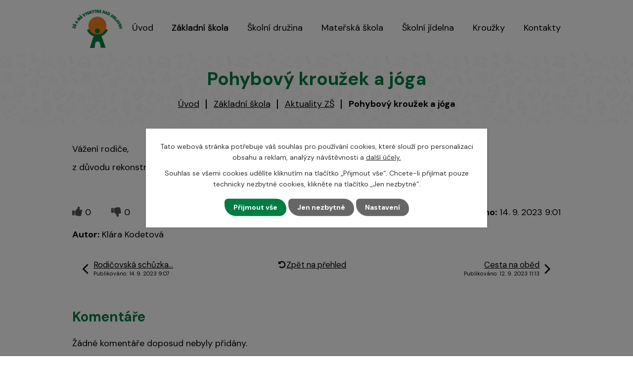

--- FILE ---
content_type: text/html; charset=utf-8
request_url: https://www.skolavyskytna.cz/aktuality/pohybovy-krouzek-a-joga
body_size: 8524
content:
<!DOCTYPE html>
<html lang="cs" data-lang-system="cs">
	<head>
<!-- Google Tag Manager -->
<script>
    window.dataLayer = window.dataLayer || [];
    function gtag(){
        dataLayer.push(arguments);
    }
    gtag("consent", "default", {
        "ad_storage": "denied",
        "ad_user_data": "denied",
        "ad_personalization": "denied",
        "analytics_storage": "denied",
        "wait_for_update": 1000
    });
    window.dataLayer.push({
        "event": "dl.ready",
        "gaid": "",
        "ga4id": "",
        "matomoid": "",
        "consent_state": {
            "functionality_storage": "granted",
            "ad_storage": "denied",
            "analytics_storage": "denied",
            "personalization_storage": "denied",
        }
    });
    (function(w,d,s,l,i){
        w[l]=w[l]||[];w[l].push({'gtm.start': new Date().getTime(),event:'gtm.js'});var f=d.getElementsByTagName(s)[0],
    j=d.createElement(s),dl=l!='dataLayer'?'&l='+l:'';j.async=true;j.src=
    'https://www.googletagmanager.com/gtm.js?id='+i+dl;f.parentNode.insertBefore(j,f);
    })(window,document,'script','dataLayer','GTM-WM8XXCFT');
</script>
<!-- End Google Tag Manager -->



		<!--[if IE]><meta http-equiv="X-UA-Compatible" content="IE=EDGE"><![endif]-->
			<meta name="viewport" content="width=device-width, initial-scale=1, user-scalable=yes">
			<meta http-equiv="content-type" content="text/html; charset=utf-8" />
			<meta name="robots" content="index,follow" />
			<meta name="author" content="Antee s.r.o." />
			<meta name="description" content="Vážení rodiče,
z důvodu rekonstrukce školy bude jóga a pohybový kroužek začínat až od 2. pololetí (5.2.2024). 
 " />
			<meta name="keywords" content="základní škola, mateřská škola, Vyskytná nad Jihlavou" />
			<meta name="viewport" content="width=device-width, initial-scale=1, user-scalable=yes" />
<title>Pohybový kroužek a jóga | ZŠ a MŠ Vyskytná nad Jihlavou</title>

		<link rel="stylesheet" type="text/css" href="https://cdn.antee.cz/jqueryui/1.8.20/css/smoothness/jquery-ui-1.8.20.custom.css?v=2" integrity="sha384-969tZdZyQm28oZBJc3HnOkX55bRgehf7P93uV7yHLjvpg/EMn7cdRjNDiJ3kYzs4" crossorigin="anonymous" />
		<link rel="stylesheet" type="text/css" href="/style.php?nid=RVFRQ0U=&amp;ver=1768399196" />
		<link rel="stylesheet" type="text/css" href="/css/libs.css?ver=1768399900" />
		<link rel="stylesheet" type="text/css" href="https://cdn.antee.cz/genericons/genericons/genericons.css?v=2" integrity="sha384-DVVni0eBddR2RAn0f3ykZjyh97AUIRF+05QPwYfLtPTLQu3B+ocaZm/JigaX0VKc" crossorigin="anonymous" />

		<script src="/js/jquery/jquery-3.0.0.min.js" ></script>
		<script src="/js/jquery/jquery-migrate-3.1.0.min.js" ></script>
		<script src="/js/jquery/jquery-ui.min.js" ></script>
		<script src="/js/jquery/jquery.ui.touch-punch.min.js" ></script>
		<script src="/js/libs.min.js?ver=1768399900" ></script>
		<script src="/js/ipo.min.js?ver=1768399889" ></script>
			<script src="/js/locales/cs.js?ver=1768399196" ></script>

			<script src='https://www.google.com/recaptcha/api.js?hl=cs&render=explicit' ></script>

		<link href="/aktuality?action=atom" type="application/atom+xml" rel="alternate" title="Aktuality ZŠ">
		<link href="/aktuality-ms?action=atom" type="application/atom+xml" rel="alternate" title="Aktuality MŠ">
<link rel="preconnect" href="https://fonts.googleapis.com">
<link rel="preconnect" href="https://fonts.gstatic.com" crossorigin>
<link href="https://fonts.googleapis.com/css2?family=DM+Sans:wght@400;700&amp;display=fallback" rel="stylesheet">
<link href="/image.php?nid=13913&amp;oid=9713751&amp;width=32" rel="icon" type="image/png">
<link rel="shortcut icon" href="/image.php?nid=13913&amp;oid=9713751&amp;width=32">
<script>
ipo.api.live('body', function(el) {
//posun patičky
$(el).find("#ipocopyright").insertAfter("#ipocontainer");
});
//zjištění počet položek submenu
ipo.api.live('#ipotopmenuwrapper ul.topmenulevel2', function(el) {
if (window.innerWidth > 1024)
{
$(el).find("> li").each(function( index, es ) {
if(index == 9)
{
$(el).addClass("two-column");
}
});
}
});
//označení položek, které mají submenu
ipo.api.live('#ipotopmenu ul.topmenulevel1 li.topmenuitem1', function(el) {
var submenu = $(el).find("ul.topmenulevel2");
if (window.innerWidth <= 1024)
{
if (submenu.length) {
$(el).addClass("hasSubmenu");
$(el).find("> a").after("<span class='open-submenu' />");
}
}
});
//wrapnutí spanu do poležek první úrovně
ipo.api.live('#ipotopmenu ul.topmenulevel1 li.topmenuitem1 > a', function(el) {
if (window.innerWidth <= 1024) {
$(el).wrapInner("<span>");
}
});
//rozbaleni menu
$(function() {
if (window.innerWidth <= 1024) {
$(".topmenulevel1 > li.hasSubmenu").each(function( index, es ) {
if( $(es).hasClass("active") )
{
$(".topmenulevel1 > li.hasSubmenu.active ul.topmenulevel2").css("display","block");
$(".topmenulevel1 > li.hasSubmenu.active .open-submenu").addClass("see-more");
}
$(es).find(".open-submenu").click(function(e) {
if( $(es).hasClass("active") && $(this).hasClass("see-more") )
{
$(this).removeClass("see-more");
$(es).find("ul.topmenulevel2").css("display","none");
}
else{
$(this).toggleClass("see-more");
if($(this).hasClass("see-more")) {
$("ul.topmenulevel2").css("display","none");
$(this).next("ul.topmenulevel2").css("display","block");
$(".topmenulevel1 > li > a").removeClass("see-more");
$(this).addClass("see-more");
} else {
$(this).removeClass("see-more");
$(this).next("ul.topmenulevel2").css("display","none");
}
}
});
});
}
});
//posun h1 a drob. navigace
ipo.api.live('h1', function(el) {
if((!document.getElementById('page9658089')) && ($("#system-menu").length != 1) && (window.innerWidth > 1024))  {
$(el).prependTo("#iponavigation");
$("#iponavigation").prependTo(".header__bg--sp");
}
if (($('.error')[0]) && (window.innerWidth > 1024)) {
$(el).prependTo(".header__bg--sp");
$(el).wrapAll("<div id='iponavigation'>");
}
});
</script>

<link rel="preload" href="/image.php?nid=13913&amp;oid=9713755&amp;width=131" as="image">
<meta name="format-detection" content="telephone=no">
	</head>

	<body id="page4381757" class="subpage4381757 subpage4381752"
			
			data-nid="13913"
			data-lid="CZ"
			data-oid="4381757"
			data-layout-pagewidth="1024"
			
			data-slideshow-timer="3"
			 data-ipo-article-id="798763"
						
				
				data-layout="responsive" data-viewport_width_responsive="1024"
			>
<noscript>

	<iframe src="https://www.googletagmanager.com/ns.html?id=GTM-WM8XXCFT"
		height="0" width="0" style="display:none;visibility:hidden">
	</iframe>
</noscript>



							<div id="snippet-cookiesConfirmation-euCookiesSnp">			<div class="cookie-choices-bg"></div>
			<div id="cookieChoiceInfo" class="cookie-choices-info template_2">
					<p>Tato webová stránka potřebuje váš souhlas pro používání cookies, které slouží pro personalizaci obsahu a reklam, analýzy návštěvnosti a 
						<a class="cookie-button more" href="https://navody.antee.cz/cookies" target="_blank">další účely.</a>
					</p>
					<p>
						Souhlas se všemi cookies udělíte kliknutím na tlačítko „Přijmout vše“. Chcete-li přijímat pouze technicky nezbytné cookies, klikněte na tlačítko „Jen nezbytné“.
					</p>
				<div class="buttons">
					<a class="cookie-button action-button ajax" id="cookieChoiceButton" rel=”nofollow” href="/aktuality/pohybovy-krouzek-a-joga?do=cookiesConfirmation-acceptAll">Přijmout vše</a>
					<a class="cookie-button cookie-button--settings action-button ajax" rel=”nofollow” href="/aktuality/pohybovy-krouzek-a-joga?do=cookiesConfirmation-onlyNecessary">Jen nezbytné</a>
					<a class="cookie-button cookie-button--settings action-button ajax" rel=”nofollow” href="/aktuality/pohybovy-krouzek-a-joga?do=cookiesConfirmation-openSettings">Nastavení</a>
				</div>
			</div>
</div>				<div id="ipocontainer">

			<div class="menu-toggler">

				<span>Menu</span>
				<span class="genericon genericon-menu"></span>
			</div>

			<span id="back-to-top">

				<i class="fa fa-angle-up"></i>
			</span>

			<div id="ipoheader">

				<div class="header-container layout-container">
	<a href="/" class="header-logo" title="ZŠ a MŠ Vyskytna nad Jihlavou">
		<img src="/image.php?nid=13913&amp;oid=9713755&amp;width=131" width="131" height="102" alt="ZŠ a MŠ Vyskytna nad Jihlavou">
	</a>
</div>



<div class="header__bg header__bg--sp">
	
		 
		<div class="boxImage" style="background-image:url(/image.php?oid=9713757&amp;nid=13913&amp;width=2000);">
			<br>
		</div>
		 
		
	
</div>			</div>

			<div id="ipotopmenuwrapper">

				<div id="ipotopmenu">
<h4 class="hiddenMenu">Horní menu</h4>
<ul class="topmenulevel1"><li class="topmenuitem1 noborder" id="ipomenu9658089"><a href="/">Úvod</a></li><li class="topmenuitem1 active" id="ipomenu4381752"><a href="/zakladni-skola">Základní škola</a><ul class="topmenulevel2"><li class="topmenuitem2 active" id="ipomenu4381757"><a href="/aktuality">Aktuality ZŠ</a></li><li class="topmenuitem2" id="ipomenu4454982"><a href="/fotogalerie-zs">Fotogalerie ZŠ</a></li><li class="topmenuitem2" id="ipomenu9658107"><a href="/co-nabizime">Co nabízíme</a></li><li class="topmenuitem2" id="ipomenu4381760"><a href="/organizace-skolniho-roku">Organizace školního roku</a></li><li class="topmenuitem2" id="ipomenu4381958"><a href="/zamestnanci-zs">Zaměstnanci ZŠ</a></li><li class="topmenuitem2" id="ipomenu8774404"><a href="/zapis-do-1-tridy">Zápis do 1. třídy</a><ul class="topmenulevel3"><li class="topmenuitem3" id="ipomenu8774400"><a href="/den-otevrenych-dveri">Den otevřených dveří</a></li></ul></li><li class="topmenuitem2" id="ipomenu4382068"><a href="/uzitecne-odkazy">Užitečné odkazy</a></li><li class="topmenuitem2" id="ipomenu4382151"><a href="/aktivity-skoly">Aktivity školy</a><ul class="topmenulevel3"><li class="topmenuitem3" id="ipomenu4382115"><a href="/skolni-casopis">Školní časopis Koumák</a></li><li class="topmenuitem3" id="ipomenu4382153"><a href="/sber-papiru-a-elektroodpadu">Sběr papíru a elektroodpadu</a></li><li class="topmenuitem3" id="ipomenu4382161"><a href="/eu-penize-skolam">EU peníze školám</a></li><li class="topmenuitem3" id="ipomenu4382165"><a href="/charitativni-sbirky">Charitativní sbírky</a></li></ul></li><li class="topmenuitem2" id="ipomenu7771504"><a href="/navody">Návody</a></li><li class="topmenuitem2" id="ipomenu4382148"><a href="/dokumenty">Dokumenty</a><ul class="topmenulevel3"><li class="topmenuitem3" id="ipomenu6252075"><a href="/gdpr">GDPR</a></li><li class="topmenuitem3" id="ipomenu8128149"><a href="/povinne-zverejnovane-informace">Povinně zveřejňované informace</a></li><li class="topmenuitem3" id="ipomenu9815432"><a href="/inspekcni-zprava-1">Inspekční zpráva</a></li></ul></li><li class="topmenuitem2" id="ipomenu5862797"><a href="/projekty">Projekty</a></li><li class="topmenuitem2" id="ipomenu12004314"><a href="/vyskytensky-slavik">Vyskytenský slavík</a></li></ul></li><li class="topmenuitem1" id="ipomenu4381767"><a href="/skolni-druzina">Školní družina</a><ul class="topmenulevel2"><li class="topmenuitem2" id="ipomenu9609343"><a href="/vnitrni-rad-sd">Vnitřní řád ŠD</a></li></ul></li><li class="topmenuitem1" id="ipomenu4381753"><a href="/ms">Mateřská škola</a><ul class="topmenulevel2"><li class="topmenuitem2" id="ipomenu4453334"><a href="/aktuality-ms">Aktuality MŠ</a></li><li class="topmenuitem2" id="ipomenu4381959"><a href="/zamestnanci-ms">Zaměstnanci MŠ</a></li><li class="topmenuitem2" id="ipomenu4454983"><a href="/fotogalerie-ms">Fotogalerie MŠ</a></li><li class="topmenuitem2" id="ipomenu7025213"><a href="/zacatek-skolniho-roku">Informace pro nově přijaté děti</a></li><li class="topmenuitem2" id="ipomenu8123652"><a href="/zapis-do-ms">Zápis do MŠ</a></li><li class="topmenuitem2" id="ipomenu8416945"><a href="/vyhodnoceni-dotaznikoveho-setreni">Dokumenty MŠ</a></li><li class="topmenuitem2" id="ipomenu12286368"><a href="/prijate-deti-do-ms-pro-sk-rok-202526">Přijaté děti do MŠ pro šk. rok 2025/26</a></li></ul></li><li class="topmenuitem1" id="ipomenu4381768"><a href="/skolni-jidelna">Školní jídelna</a><ul class="topmenulevel2"><li class="topmenuitem2" id="ipomenu4381986"><a href="/informace">Aktuální informace</a></li><li class="topmenuitem2" id="ipomenu4381993"><a href="/stravovani-2025-2026">Stravování ve školním roce 2025/2026</a></li><li class="topmenuitem2" id="ipomenu4381995"><a href="/jidelni-listek">Jídelní lístek</a></li><li class="topmenuitem2" id="ipomenu4382088"><a href="/skolni-mleko">Školní mléko</a></li><li class="topmenuitem2" id="ipomenu4382107"><a href="/ovoce-do-skol">Ovoce do škol</a></li><li class="topmenuitem2" id="ipomenu8404895"><a href="/vnitrni-rad-sj">Vnitřní řád ŠJ</a></li><li class="topmenuitem2" id="ipomenu10252903"><a href="/prihlaska-ke-stravovani">Přihláška ke stravování</a></li><li class="topmenuitem2" id="ipomenu11392468"><a href="/velikosti-porci">Velikosti porcí</a></li><li class="topmenuitem2" id="ipomenu12893265"><a href="/smernice-pro-konzumaci-vlastniho-jidla-v-prostorach-skolni-jidelny">Směrnice pro konzumaci vlastního jídla v prostorách školní jídelny</a></li></ul></li><li class="topmenuitem1" id="ipomenu5615767"><a href="/krouzky">Kroužky</a></li><li class="topmenuitem1" id="ipomenu9658092"><a href="/kontakty">Kontakty</a></li></ul>
					<div class="cleartop"></div>
				</div>
			</div>
			<div id="ipomain">
				
				<div id="ipomainframe">
					<div id="ipopage">
<div id="iponavigation">
	<h5 class="hiddenMenu">Drobečková navigace</h5>
	<p>
			<a href="/">Úvod</a> <span class="separator">&gt;</span>
			<a href="/zakladni-skola">Základní škola</a> <span class="separator">&gt;</span>
			<a href="/aktuality">Aktuality ZŠ</a> <span class="separator">&gt;</span>
			<span class="currentPage">Pohybový kroužek a jóga</span>
	</p>

</div>
						<div class="ipopagetext">
							<div class="blog view-detail content">
								
								<h1>Pohybový kroužek a jóga</h1>

<div id="snippet--flash"></div>
								
																	

<hr class="cleaner">




<hr class="cleaner">

<div class="article">
	

	<div class="paragraph text clearfix">
<p>Vážení rodiče,</p>
<p>z důvodu rekonstrukce školy bude jóga a pohybový kroužek začínat až od 2. pololetí (5.2.2024). </p>
<p> </p>	</div>
		
<div id="snippet--images"><div class="images clearfix">

	</div>
</div>


<div id="snippet--uploader"></div>			<div class="article-footer">
							<div id="snippet-assessment-assessment805210"><div class="ratings">
	<div class="ratings-item">
		<a class="like ajax" href="/aktuality/pohybovy-krouzek-a-joga?assessment-id=805210&amp;assessment-value=1&amp;do=assessment-assess" title="líbí se mi" rel="nofollow"><i class="fa fa-thumbs-up"></i></a>
		<span title="0 lidem se toto líbí">0</span>
	</div>
	<div class="ratings-item">
		<a class="dislike ajax" href="/aktuality/pohybovy-krouzek-a-joga?assessment-id=805210&amp;assessment-value=0&amp;do=assessment-assess" title="nelíbí se mi" rel="nofollow"><i class="fa fa-thumbs-down"></i></a>
		<span title="0 lidem se toto nelíbí">0</span>
	</div>
</div>
</div>						<div class="published"><span>Publikováno:</span> 14. 9. 2023 9:01</div>

						<div class="author table-row auto">
				<div class="box-by-content author-label">Autor:</div>
				<div class="box-by-content type-shorttext">Klára Kodetová</div>
			</div>
					</div>
	
</div>

<hr class="cleaner">
<div class="content-paginator clearfix">
	<span class="linkprev">
		<a href="/aktuality/rodicovska-schuzka-a-dalsi-setkani">

			<span class="linkprev-chevron">
				<i class="fa fa-angle-left"></i>
			</span>
			<span class="linkprev-text">
				<span class="linkprev-title">Rodičovská schůzka…</span>
				<span class="linkprev-date">Publikováno: 14. 9. 2023 9:07</span>
			</span>
		</a>
	</span>
	<span class="linkback">
		<a href='/aktuality'>
			<span class="linkback-chevron">
				<i class="fa fa-undo"></i>
			</span>
			<span class="linkback-text">
				<span>Zpět na přehled</span>
			</span>
		</a>
	</span>
	<span class="linknext">
		<a href="/aktuality/cesta-na-obed">

			<span class="linknext-chevron">
				<i class="fa fa-angle-right"></i>
			</span>
			<span class="linknext-text">
				<span class="linknext-title">Cesta na oběd</span>
				<span class="linknext-date">Publikováno: 12. 9. 2023 11:13</span>
			</span>
		</a>
	</span>
</div>

	<h2 id="discussion">Komentáře</h2>
		
	<hr class="cleaner">
			<p>Žádné komentáře doposud nebyly přidány.</p>
	

	<div class="add-comment">

		<h2>Přidat komentář</h2>
<form action="/aktuality/pohybovy-krouzek-a-joga?do=discussion-addComment-submit&amp;action=detail&amp;id=798763" method="post" id="frm-discussion-addComment" data-validate>
<div class="form-vertical">
<div class="form-item" id="frmaddComment-title-pair"><div class="form-item-label"><label class="required" for="frmaddComment-title">Název<span class="meta"> - povinné</span></label></div><div class="form-item-field"><input type="text" maxlength="45" name="title" id="frmaddComment-title" value=""> </div></div><div class="form-item" id="frmaddComment-name-pair"><div class="form-item-label"><label class="required" for="frmaddComment-name">Jméno<span class="meta"> - povinné</span></label></div><div class="form-item-field"><input type="text" name="name" id="frmaddComment-name" value=""> </div></div><div class="form-item" id="frmaddComment-email-pair"><div class="form-item-label"><label for="frmaddComment-email">Email<span class="meta"> - povinné, nebude zveřejněno</span></label></div><div class="form-item-field"><input type="email" name="email" id="frmaddComment-email" value=""> </div></div><div class="form-item" id="frmaddComment-text-pair"><div class="form-item-label"><label class="required" for="frmaddComment-text">Text<span class="meta"> - povinné</span></label></div><div class="form-item-field"><textarea cols="40" rows="10" name="text" id="frmaddComment-text"></textarea> </div></div><div class="form-item approval"> Vámi zadané osobní údaje budeme zpracovávat za účelem odpovědi. Bližší informace naleznete v <a target='_blank' href='/aktuality?type=registry&action=personalDataProcessing'>zásadách zpracování osobních údajů</a></div><div class="form-item recaptcha"><div class="form-item-label"><label for="frmaddComment-antispam">Prosím potvrďte<span class="meta"> - povinné</span></label></div><div data-sitekey="6Ld5hYkUAAAAAFHoB0rCpuV8oevVjvOmsVeb0lWR" class="g-recaptcha form-item-field"></div></div><div class="form-item buttons"><div class="form-item-label"></div><div class="form-item-field"><input type="submit" class="action-button" name="insert" id="frmaddComment-insert" value="Vložit"> </div></div></div>
<div style="display: none;"><label class="required" for="frmaddComment-www">Nechte prosím toto pole prázdné, používá se pro ochranu proti spamu.<span class="meta"> - povinné</span></label><input type="text" name="www" id="frmaddComment-www" value=""> </div><div><input type="hidden" name="timestamp" id="frmaddComment-timestamp" value="1768868913"><input type="hidden" name="replyId" id="frmaddComment-replyId" value=""></div></form>

<!-- Nette Form validator -->

<script >
	/* <![CDATA[ */

	var nette = nette || { };

	nette.getValue = function(elem) {
		if (!elem) {
			return void 0;
		}

		if (!elem.nodeName) { // radio
			for (var i = 0, len = elem.length; i < len; i++) {
				if (elem[i].checked) {
					return elem[i].value;
				}
			}
			return null;
		}

		if (elem.nodeName.toLowerCase() === 'select') {
			var index = elem.selectedIndex, options = elem.options;

			if (index < 0) {
				return null;

			} else if (elem.type === 'select-one') {
				return options[index].value;
			}

			for (var i = 0, values = [], len = options.length; i < len; i++) {
				if (options[i].selected) {
					values.push(options[i].value);
				}
			}
			return values;
		}

		if (elem.type === 'checkbox') {
			return elem.checked;
		}

		return elem.value.replace(/^\s+|\s+$/g, '');
	}


	nette.getFormValidators = function(form) {
		var id = form.getAttributeNode('id').nodeValue;
		return this.forms[id] ? this.forms[id].validators : [];
	}


	nette.validateControl = function(control) {
		var validator = this.getFormValidators(control.form)[control.name];
		return validator ? validator(control) : null;
	}


	nette.validateForm = function(sender) {
		var form = sender.form || sender;
		var validators = this.getFormValidators(form);
		for (var name in validators) {
			var error = validators[name](sender);
			if (error) {
				if (form[name].focus) {
					form[name].focus();
				}
				alert(error);
				return false;
			}
		}
		return true;
	}


	nette.toggle = function(id, visible) {
		var elem = document.getElementById(id);
		if (elem) {
			elem.style.display = visible ? "" : "none";
		}
	}

	/* ]]> */
</script>

<script >
	/* <![CDATA[ */

	nette.forms = nette.forms || { };

	nette.forms["frm-discussion-addComment"] = {
		validators: {
			"www": function(sender) {
		var res, val, form = sender.form || sender;
					val = nette.getValue(form["www"]); res = val!='' && val!="";
			if (res) return "Nechte pros\u00edm toto pole pr\u00e1zdn\u00e9, pou\u017e\u00edv\u00e1 se pro ochranu proti spamu.";
	},
		"title": function(sender) {
		var res, val, form = sender.form || sender;
					val = nette.getValue(form["title"]); res = val!='' && val!="";
			if (!res) return "Zadejte n\u00e1zev, pros\u00edm.";
			res = (val = nette.getValue(form["title"])).length<=45;
			if (!res) return "N\u00e1zev m\u016f\u017ee obsahovat maxim\u00e1ln\u011b 45 znak\u016f.";
	},
		"name": function(sender) {
		var res, val, form = sender.form || sender;
					val = nette.getValue(form["name"]); res = val!='' && val!="";
			if (!res) return "Zadejte, pros\u00edm, jm\u00e9no.";
			val = nette.getValue(form["name"]); res = val!='' && val!="";
			if (res) {
				res = (val = nette.getValue(form["name"])).length<=45;
				if (!res) return "Jm\u00e9no m\u016f\u017ee obsahovat maxim\u00e1ln\u011b 45 znak\u016f.";
			}
	},
		"email": function(sender) {
		var res, val, form = sender.form || sender;
					res = /^[^@\s]+@[^@\s]+\.[a-z]{2,10}$/i.test(val = nette.getValue(form["email"]));
			if (!res) return "Zadejte e-mail, pros\u00edm.";
	},
		"text": function(sender) {
		var res, val, form = sender.form || sender;
					val = nette.getValue(form["text"]); res = val!='' && val!="";
			if (!res) return "Vypl\u0148te text, pros\u00edm.";
	}
		},

	toggle: function(sender) {
		var visible, res, form = sender.form || sender;
			}
	}


	
	/* ]]> */
</script>

<script >
	var form = document.querySelector('#' + "frm-discussion-addComment" + '[data-validate]');
	if (form) {
		if (form.dataset.validate.length > 0) {
			var triggers = form.dataset.validate.split(" ");
			var allTriggersExist = true;
			for (var i = 0; i < triggers.length; i++) {
				var submit = form.querySelector('#' + triggers[i]);
				if (!submit) {
					allTriggersExist = false;
				}
				break;
			}
			if (allTriggersExist) {
				for (var i = 0; i < triggers.length; i++) {
					var submit = form.querySelector('#' + triggers[i]);
					if (submit) {
						submit.addEventListener('click', function (ev) {
							if (!nette.validateForm(ev.target)) {
								ev.preventDefault();
							}
						})
					}
				}
			} else {
				form.addEventListener('submit', function(ev) {
					if (!nette.validateForm(ev.target)) {
						ev.preventDefault();
					}
				})
			}
		} else {
			form.addEventListener('submit', function(ev) {
				if (!nette.validateForm(ev.target)) {
					ev.preventDefault();
				}
			})
		}
	}
</script>
<!-- /Nette Form validator -->
	</div>
															</div>
						</div>
					</div>


					

					

					<div class="hrclear"></div>
					<div id="ipocopyright">
<div class="copyright">
	<div class="footer-container flex-container layout-container">
	<div>
		<h3>Základní škola</h3>
		<p>
			<a href="tel:+420567276224">+420 567 276 224</a><br>
			<a href="mailto:reditel@skolavyskytna.cz">reditel@skolavyskytna.cz</a>
		</p>
	</div>
	<div>
		<h3>Mateřská škola</h3>
		<p>
			<a href="tel:+420734643794">+420 734 643 794</a><br>
			<a href="mailto:ms@skolavyskytna.cz">ms@skolavyskytna.cz</a>
		</p>
	</div>
	<div>
		<h3>Školní jídelna</h3>
		<p>
			<a href="tel:+420734643795">+420 734 643 795</a><br>
			<a href="mailto:jidelna@skolavyskytna.cz">jidelna@skolavyskytna.cz</a>
		</p>
	</div>
	<div>
		<h3>Školní družina</h3>
		<p>
			<a href="tel:+420603453125">+420 603 453 125</a><br>
			<a href="mailto:markova@skolavyskytna.cz">markova@skolavyskytna.cz</a>
		</p>
	</div>
</div>
<div class="row antee layout-container">
	© 2026 Základní škola a mateřská škola Vyskytná nad Jihlavou, příspěvková organizace, <a href="mailto:kodetova@skolavyskytna.cz">Kontaktovat webmastera</a>, <span id="links"><a href="/mapa-stranek">Mapa stránek</a>, <a href="/prohlaseni-o-pristupnosti">Prohlášení o přístupnosti</a></span><br>ANTEE s.r.o. - <a href="https://www.antee.cz" rel="nofollow">Tvorba webových stránek</a>, Redakční systém IPO
</div>
</div>
					</div>
					<div id="ipostatistics">
					</div>

					<div id="ipofooter">
						
					</div>
				</div>
			</div>
		</div>
	</body>
</html>


--- FILE ---
content_type: text/html; charset=utf-8
request_url: https://www.google.com/recaptcha/api2/anchor?ar=1&k=6Ld5hYkUAAAAAFHoB0rCpuV8oevVjvOmsVeb0lWR&co=aHR0cHM6Ly93d3cuc2tvbGF2eXNreXRuYS5jejo0NDM.&hl=cs&v=PoyoqOPhxBO7pBk68S4YbpHZ&size=normal&anchor-ms=20000&execute-ms=30000&cb=i9e5wdyl9uaq
body_size: 49611
content:
<!DOCTYPE HTML><html dir="ltr" lang="cs"><head><meta http-equiv="Content-Type" content="text/html; charset=UTF-8">
<meta http-equiv="X-UA-Compatible" content="IE=edge">
<title>reCAPTCHA</title>
<style type="text/css">
/* cyrillic-ext */
@font-face {
  font-family: 'Roboto';
  font-style: normal;
  font-weight: 400;
  font-stretch: 100%;
  src: url(//fonts.gstatic.com/s/roboto/v48/KFO7CnqEu92Fr1ME7kSn66aGLdTylUAMa3GUBHMdazTgWw.woff2) format('woff2');
  unicode-range: U+0460-052F, U+1C80-1C8A, U+20B4, U+2DE0-2DFF, U+A640-A69F, U+FE2E-FE2F;
}
/* cyrillic */
@font-face {
  font-family: 'Roboto';
  font-style: normal;
  font-weight: 400;
  font-stretch: 100%;
  src: url(//fonts.gstatic.com/s/roboto/v48/KFO7CnqEu92Fr1ME7kSn66aGLdTylUAMa3iUBHMdazTgWw.woff2) format('woff2');
  unicode-range: U+0301, U+0400-045F, U+0490-0491, U+04B0-04B1, U+2116;
}
/* greek-ext */
@font-face {
  font-family: 'Roboto';
  font-style: normal;
  font-weight: 400;
  font-stretch: 100%;
  src: url(//fonts.gstatic.com/s/roboto/v48/KFO7CnqEu92Fr1ME7kSn66aGLdTylUAMa3CUBHMdazTgWw.woff2) format('woff2');
  unicode-range: U+1F00-1FFF;
}
/* greek */
@font-face {
  font-family: 'Roboto';
  font-style: normal;
  font-weight: 400;
  font-stretch: 100%;
  src: url(//fonts.gstatic.com/s/roboto/v48/KFO7CnqEu92Fr1ME7kSn66aGLdTylUAMa3-UBHMdazTgWw.woff2) format('woff2');
  unicode-range: U+0370-0377, U+037A-037F, U+0384-038A, U+038C, U+038E-03A1, U+03A3-03FF;
}
/* math */
@font-face {
  font-family: 'Roboto';
  font-style: normal;
  font-weight: 400;
  font-stretch: 100%;
  src: url(//fonts.gstatic.com/s/roboto/v48/KFO7CnqEu92Fr1ME7kSn66aGLdTylUAMawCUBHMdazTgWw.woff2) format('woff2');
  unicode-range: U+0302-0303, U+0305, U+0307-0308, U+0310, U+0312, U+0315, U+031A, U+0326-0327, U+032C, U+032F-0330, U+0332-0333, U+0338, U+033A, U+0346, U+034D, U+0391-03A1, U+03A3-03A9, U+03B1-03C9, U+03D1, U+03D5-03D6, U+03F0-03F1, U+03F4-03F5, U+2016-2017, U+2034-2038, U+203C, U+2040, U+2043, U+2047, U+2050, U+2057, U+205F, U+2070-2071, U+2074-208E, U+2090-209C, U+20D0-20DC, U+20E1, U+20E5-20EF, U+2100-2112, U+2114-2115, U+2117-2121, U+2123-214F, U+2190, U+2192, U+2194-21AE, U+21B0-21E5, U+21F1-21F2, U+21F4-2211, U+2213-2214, U+2216-22FF, U+2308-230B, U+2310, U+2319, U+231C-2321, U+2336-237A, U+237C, U+2395, U+239B-23B7, U+23D0, U+23DC-23E1, U+2474-2475, U+25AF, U+25B3, U+25B7, U+25BD, U+25C1, U+25CA, U+25CC, U+25FB, U+266D-266F, U+27C0-27FF, U+2900-2AFF, U+2B0E-2B11, U+2B30-2B4C, U+2BFE, U+3030, U+FF5B, U+FF5D, U+1D400-1D7FF, U+1EE00-1EEFF;
}
/* symbols */
@font-face {
  font-family: 'Roboto';
  font-style: normal;
  font-weight: 400;
  font-stretch: 100%;
  src: url(//fonts.gstatic.com/s/roboto/v48/KFO7CnqEu92Fr1ME7kSn66aGLdTylUAMaxKUBHMdazTgWw.woff2) format('woff2');
  unicode-range: U+0001-000C, U+000E-001F, U+007F-009F, U+20DD-20E0, U+20E2-20E4, U+2150-218F, U+2190, U+2192, U+2194-2199, U+21AF, U+21E6-21F0, U+21F3, U+2218-2219, U+2299, U+22C4-22C6, U+2300-243F, U+2440-244A, U+2460-24FF, U+25A0-27BF, U+2800-28FF, U+2921-2922, U+2981, U+29BF, U+29EB, U+2B00-2BFF, U+4DC0-4DFF, U+FFF9-FFFB, U+10140-1018E, U+10190-1019C, U+101A0, U+101D0-101FD, U+102E0-102FB, U+10E60-10E7E, U+1D2C0-1D2D3, U+1D2E0-1D37F, U+1F000-1F0FF, U+1F100-1F1AD, U+1F1E6-1F1FF, U+1F30D-1F30F, U+1F315, U+1F31C, U+1F31E, U+1F320-1F32C, U+1F336, U+1F378, U+1F37D, U+1F382, U+1F393-1F39F, U+1F3A7-1F3A8, U+1F3AC-1F3AF, U+1F3C2, U+1F3C4-1F3C6, U+1F3CA-1F3CE, U+1F3D4-1F3E0, U+1F3ED, U+1F3F1-1F3F3, U+1F3F5-1F3F7, U+1F408, U+1F415, U+1F41F, U+1F426, U+1F43F, U+1F441-1F442, U+1F444, U+1F446-1F449, U+1F44C-1F44E, U+1F453, U+1F46A, U+1F47D, U+1F4A3, U+1F4B0, U+1F4B3, U+1F4B9, U+1F4BB, U+1F4BF, U+1F4C8-1F4CB, U+1F4D6, U+1F4DA, U+1F4DF, U+1F4E3-1F4E6, U+1F4EA-1F4ED, U+1F4F7, U+1F4F9-1F4FB, U+1F4FD-1F4FE, U+1F503, U+1F507-1F50B, U+1F50D, U+1F512-1F513, U+1F53E-1F54A, U+1F54F-1F5FA, U+1F610, U+1F650-1F67F, U+1F687, U+1F68D, U+1F691, U+1F694, U+1F698, U+1F6AD, U+1F6B2, U+1F6B9-1F6BA, U+1F6BC, U+1F6C6-1F6CF, U+1F6D3-1F6D7, U+1F6E0-1F6EA, U+1F6F0-1F6F3, U+1F6F7-1F6FC, U+1F700-1F7FF, U+1F800-1F80B, U+1F810-1F847, U+1F850-1F859, U+1F860-1F887, U+1F890-1F8AD, U+1F8B0-1F8BB, U+1F8C0-1F8C1, U+1F900-1F90B, U+1F93B, U+1F946, U+1F984, U+1F996, U+1F9E9, U+1FA00-1FA6F, U+1FA70-1FA7C, U+1FA80-1FA89, U+1FA8F-1FAC6, U+1FACE-1FADC, U+1FADF-1FAE9, U+1FAF0-1FAF8, U+1FB00-1FBFF;
}
/* vietnamese */
@font-face {
  font-family: 'Roboto';
  font-style: normal;
  font-weight: 400;
  font-stretch: 100%;
  src: url(//fonts.gstatic.com/s/roboto/v48/KFO7CnqEu92Fr1ME7kSn66aGLdTylUAMa3OUBHMdazTgWw.woff2) format('woff2');
  unicode-range: U+0102-0103, U+0110-0111, U+0128-0129, U+0168-0169, U+01A0-01A1, U+01AF-01B0, U+0300-0301, U+0303-0304, U+0308-0309, U+0323, U+0329, U+1EA0-1EF9, U+20AB;
}
/* latin-ext */
@font-face {
  font-family: 'Roboto';
  font-style: normal;
  font-weight: 400;
  font-stretch: 100%;
  src: url(//fonts.gstatic.com/s/roboto/v48/KFO7CnqEu92Fr1ME7kSn66aGLdTylUAMa3KUBHMdazTgWw.woff2) format('woff2');
  unicode-range: U+0100-02BA, U+02BD-02C5, U+02C7-02CC, U+02CE-02D7, U+02DD-02FF, U+0304, U+0308, U+0329, U+1D00-1DBF, U+1E00-1E9F, U+1EF2-1EFF, U+2020, U+20A0-20AB, U+20AD-20C0, U+2113, U+2C60-2C7F, U+A720-A7FF;
}
/* latin */
@font-face {
  font-family: 'Roboto';
  font-style: normal;
  font-weight: 400;
  font-stretch: 100%;
  src: url(//fonts.gstatic.com/s/roboto/v48/KFO7CnqEu92Fr1ME7kSn66aGLdTylUAMa3yUBHMdazQ.woff2) format('woff2');
  unicode-range: U+0000-00FF, U+0131, U+0152-0153, U+02BB-02BC, U+02C6, U+02DA, U+02DC, U+0304, U+0308, U+0329, U+2000-206F, U+20AC, U+2122, U+2191, U+2193, U+2212, U+2215, U+FEFF, U+FFFD;
}
/* cyrillic-ext */
@font-face {
  font-family: 'Roboto';
  font-style: normal;
  font-weight: 500;
  font-stretch: 100%;
  src: url(//fonts.gstatic.com/s/roboto/v48/KFO7CnqEu92Fr1ME7kSn66aGLdTylUAMa3GUBHMdazTgWw.woff2) format('woff2');
  unicode-range: U+0460-052F, U+1C80-1C8A, U+20B4, U+2DE0-2DFF, U+A640-A69F, U+FE2E-FE2F;
}
/* cyrillic */
@font-face {
  font-family: 'Roboto';
  font-style: normal;
  font-weight: 500;
  font-stretch: 100%;
  src: url(//fonts.gstatic.com/s/roboto/v48/KFO7CnqEu92Fr1ME7kSn66aGLdTylUAMa3iUBHMdazTgWw.woff2) format('woff2');
  unicode-range: U+0301, U+0400-045F, U+0490-0491, U+04B0-04B1, U+2116;
}
/* greek-ext */
@font-face {
  font-family: 'Roboto';
  font-style: normal;
  font-weight: 500;
  font-stretch: 100%;
  src: url(//fonts.gstatic.com/s/roboto/v48/KFO7CnqEu92Fr1ME7kSn66aGLdTylUAMa3CUBHMdazTgWw.woff2) format('woff2');
  unicode-range: U+1F00-1FFF;
}
/* greek */
@font-face {
  font-family: 'Roboto';
  font-style: normal;
  font-weight: 500;
  font-stretch: 100%;
  src: url(//fonts.gstatic.com/s/roboto/v48/KFO7CnqEu92Fr1ME7kSn66aGLdTylUAMa3-UBHMdazTgWw.woff2) format('woff2');
  unicode-range: U+0370-0377, U+037A-037F, U+0384-038A, U+038C, U+038E-03A1, U+03A3-03FF;
}
/* math */
@font-face {
  font-family: 'Roboto';
  font-style: normal;
  font-weight: 500;
  font-stretch: 100%;
  src: url(//fonts.gstatic.com/s/roboto/v48/KFO7CnqEu92Fr1ME7kSn66aGLdTylUAMawCUBHMdazTgWw.woff2) format('woff2');
  unicode-range: U+0302-0303, U+0305, U+0307-0308, U+0310, U+0312, U+0315, U+031A, U+0326-0327, U+032C, U+032F-0330, U+0332-0333, U+0338, U+033A, U+0346, U+034D, U+0391-03A1, U+03A3-03A9, U+03B1-03C9, U+03D1, U+03D5-03D6, U+03F0-03F1, U+03F4-03F5, U+2016-2017, U+2034-2038, U+203C, U+2040, U+2043, U+2047, U+2050, U+2057, U+205F, U+2070-2071, U+2074-208E, U+2090-209C, U+20D0-20DC, U+20E1, U+20E5-20EF, U+2100-2112, U+2114-2115, U+2117-2121, U+2123-214F, U+2190, U+2192, U+2194-21AE, U+21B0-21E5, U+21F1-21F2, U+21F4-2211, U+2213-2214, U+2216-22FF, U+2308-230B, U+2310, U+2319, U+231C-2321, U+2336-237A, U+237C, U+2395, U+239B-23B7, U+23D0, U+23DC-23E1, U+2474-2475, U+25AF, U+25B3, U+25B7, U+25BD, U+25C1, U+25CA, U+25CC, U+25FB, U+266D-266F, U+27C0-27FF, U+2900-2AFF, U+2B0E-2B11, U+2B30-2B4C, U+2BFE, U+3030, U+FF5B, U+FF5D, U+1D400-1D7FF, U+1EE00-1EEFF;
}
/* symbols */
@font-face {
  font-family: 'Roboto';
  font-style: normal;
  font-weight: 500;
  font-stretch: 100%;
  src: url(//fonts.gstatic.com/s/roboto/v48/KFO7CnqEu92Fr1ME7kSn66aGLdTylUAMaxKUBHMdazTgWw.woff2) format('woff2');
  unicode-range: U+0001-000C, U+000E-001F, U+007F-009F, U+20DD-20E0, U+20E2-20E4, U+2150-218F, U+2190, U+2192, U+2194-2199, U+21AF, U+21E6-21F0, U+21F3, U+2218-2219, U+2299, U+22C4-22C6, U+2300-243F, U+2440-244A, U+2460-24FF, U+25A0-27BF, U+2800-28FF, U+2921-2922, U+2981, U+29BF, U+29EB, U+2B00-2BFF, U+4DC0-4DFF, U+FFF9-FFFB, U+10140-1018E, U+10190-1019C, U+101A0, U+101D0-101FD, U+102E0-102FB, U+10E60-10E7E, U+1D2C0-1D2D3, U+1D2E0-1D37F, U+1F000-1F0FF, U+1F100-1F1AD, U+1F1E6-1F1FF, U+1F30D-1F30F, U+1F315, U+1F31C, U+1F31E, U+1F320-1F32C, U+1F336, U+1F378, U+1F37D, U+1F382, U+1F393-1F39F, U+1F3A7-1F3A8, U+1F3AC-1F3AF, U+1F3C2, U+1F3C4-1F3C6, U+1F3CA-1F3CE, U+1F3D4-1F3E0, U+1F3ED, U+1F3F1-1F3F3, U+1F3F5-1F3F7, U+1F408, U+1F415, U+1F41F, U+1F426, U+1F43F, U+1F441-1F442, U+1F444, U+1F446-1F449, U+1F44C-1F44E, U+1F453, U+1F46A, U+1F47D, U+1F4A3, U+1F4B0, U+1F4B3, U+1F4B9, U+1F4BB, U+1F4BF, U+1F4C8-1F4CB, U+1F4D6, U+1F4DA, U+1F4DF, U+1F4E3-1F4E6, U+1F4EA-1F4ED, U+1F4F7, U+1F4F9-1F4FB, U+1F4FD-1F4FE, U+1F503, U+1F507-1F50B, U+1F50D, U+1F512-1F513, U+1F53E-1F54A, U+1F54F-1F5FA, U+1F610, U+1F650-1F67F, U+1F687, U+1F68D, U+1F691, U+1F694, U+1F698, U+1F6AD, U+1F6B2, U+1F6B9-1F6BA, U+1F6BC, U+1F6C6-1F6CF, U+1F6D3-1F6D7, U+1F6E0-1F6EA, U+1F6F0-1F6F3, U+1F6F7-1F6FC, U+1F700-1F7FF, U+1F800-1F80B, U+1F810-1F847, U+1F850-1F859, U+1F860-1F887, U+1F890-1F8AD, U+1F8B0-1F8BB, U+1F8C0-1F8C1, U+1F900-1F90B, U+1F93B, U+1F946, U+1F984, U+1F996, U+1F9E9, U+1FA00-1FA6F, U+1FA70-1FA7C, U+1FA80-1FA89, U+1FA8F-1FAC6, U+1FACE-1FADC, U+1FADF-1FAE9, U+1FAF0-1FAF8, U+1FB00-1FBFF;
}
/* vietnamese */
@font-face {
  font-family: 'Roboto';
  font-style: normal;
  font-weight: 500;
  font-stretch: 100%;
  src: url(//fonts.gstatic.com/s/roboto/v48/KFO7CnqEu92Fr1ME7kSn66aGLdTylUAMa3OUBHMdazTgWw.woff2) format('woff2');
  unicode-range: U+0102-0103, U+0110-0111, U+0128-0129, U+0168-0169, U+01A0-01A1, U+01AF-01B0, U+0300-0301, U+0303-0304, U+0308-0309, U+0323, U+0329, U+1EA0-1EF9, U+20AB;
}
/* latin-ext */
@font-face {
  font-family: 'Roboto';
  font-style: normal;
  font-weight: 500;
  font-stretch: 100%;
  src: url(//fonts.gstatic.com/s/roboto/v48/KFO7CnqEu92Fr1ME7kSn66aGLdTylUAMa3KUBHMdazTgWw.woff2) format('woff2');
  unicode-range: U+0100-02BA, U+02BD-02C5, U+02C7-02CC, U+02CE-02D7, U+02DD-02FF, U+0304, U+0308, U+0329, U+1D00-1DBF, U+1E00-1E9F, U+1EF2-1EFF, U+2020, U+20A0-20AB, U+20AD-20C0, U+2113, U+2C60-2C7F, U+A720-A7FF;
}
/* latin */
@font-face {
  font-family: 'Roboto';
  font-style: normal;
  font-weight: 500;
  font-stretch: 100%;
  src: url(//fonts.gstatic.com/s/roboto/v48/KFO7CnqEu92Fr1ME7kSn66aGLdTylUAMa3yUBHMdazQ.woff2) format('woff2');
  unicode-range: U+0000-00FF, U+0131, U+0152-0153, U+02BB-02BC, U+02C6, U+02DA, U+02DC, U+0304, U+0308, U+0329, U+2000-206F, U+20AC, U+2122, U+2191, U+2193, U+2212, U+2215, U+FEFF, U+FFFD;
}
/* cyrillic-ext */
@font-face {
  font-family: 'Roboto';
  font-style: normal;
  font-weight: 900;
  font-stretch: 100%;
  src: url(//fonts.gstatic.com/s/roboto/v48/KFO7CnqEu92Fr1ME7kSn66aGLdTylUAMa3GUBHMdazTgWw.woff2) format('woff2');
  unicode-range: U+0460-052F, U+1C80-1C8A, U+20B4, U+2DE0-2DFF, U+A640-A69F, U+FE2E-FE2F;
}
/* cyrillic */
@font-face {
  font-family: 'Roboto';
  font-style: normal;
  font-weight: 900;
  font-stretch: 100%;
  src: url(//fonts.gstatic.com/s/roboto/v48/KFO7CnqEu92Fr1ME7kSn66aGLdTylUAMa3iUBHMdazTgWw.woff2) format('woff2');
  unicode-range: U+0301, U+0400-045F, U+0490-0491, U+04B0-04B1, U+2116;
}
/* greek-ext */
@font-face {
  font-family: 'Roboto';
  font-style: normal;
  font-weight: 900;
  font-stretch: 100%;
  src: url(//fonts.gstatic.com/s/roboto/v48/KFO7CnqEu92Fr1ME7kSn66aGLdTylUAMa3CUBHMdazTgWw.woff2) format('woff2');
  unicode-range: U+1F00-1FFF;
}
/* greek */
@font-face {
  font-family: 'Roboto';
  font-style: normal;
  font-weight: 900;
  font-stretch: 100%;
  src: url(//fonts.gstatic.com/s/roboto/v48/KFO7CnqEu92Fr1ME7kSn66aGLdTylUAMa3-UBHMdazTgWw.woff2) format('woff2');
  unicode-range: U+0370-0377, U+037A-037F, U+0384-038A, U+038C, U+038E-03A1, U+03A3-03FF;
}
/* math */
@font-face {
  font-family: 'Roboto';
  font-style: normal;
  font-weight: 900;
  font-stretch: 100%;
  src: url(//fonts.gstatic.com/s/roboto/v48/KFO7CnqEu92Fr1ME7kSn66aGLdTylUAMawCUBHMdazTgWw.woff2) format('woff2');
  unicode-range: U+0302-0303, U+0305, U+0307-0308, U+0310, U+0312, U+0315, U+031A, U+0326-0327, U+032C, U+032F-0330, U+0332-0333, U+0338, U+033A, U+0346, U+034D, U+0391-03A1, U+03A3-03A9, U+03B1-03C9, U+03D1, U+03D5-03D6, U+03F0-03F1, U+03F4-03F5, U+2016-2017, U+2034-2038, U+203C, U+2040, U+2043, U+2047, U+2050, U+2057, U+205F, U+2070-2071, U+2074-208E, U+2090-209C, U+20D0-20DC, U+20E1, U+20E5-20EF, U+2100-2112, U+2114-2115, U+2117-2121, U+2123-214F, U+2190, U+2192, U+2194-21AE, U+21B0-21E5, U+21F1-21F2, U+21F4-2211, U+2213-2214, U+2216-22FF, U+2308-230B, U+2310, U+2319, U+231C-2321, U+2336-237A, U+237C, U+2395, U+239B-23B7, U+23D0, U+23DC-23E1, U+2474-2475, U+25AF, U+25B3, U+25B7, U+25BD, U+25C1, U+25CA, U+25CC, U+25FB, U+266D-266F, U+27C0-27FF, U+2900-2AFF, U+2B0E-2B11, U+2B30-2B4C, U+2BFE, U+3030, U+FF5B, U+FF5D, U+1D400-1D7FF, U+1EE00-1EEFF;
}
/* symbols */
@font-face {
  font-family: 'Roboto';
  font-style: normal;
  font-weight: 900;
  font-stretch: 100%;
  src: url(//fonts.gstatic.com/s/roboto/v48/KFO7CnqEu92Fr1ME7kSn66aGLdTylUAMaxKUBHMdazTgWw.woff2) format('woff2');
  unicode-range: U+0001-000C, U+000E-001F, U+007F-009F, U+20DD-20E0, U+20E2-20E4, U+2150-218F, U+2190, U+2192, U+2194-2199, U+21AF, U+21E6-21F0, U+21F3, U+2218-2219, U+2299, U+22C4-22C6, U+2300-243F, U+2440-244A, U+2460-24FF, U+25A0-27BF, U+2800-28FF, U+2921-2922, U+2981, U+29BF, U+29EB, U+2B00-2BFF, U+4DC0-4DFF, U+FFF9-FFFB, U+10140-1018E, U+10190-1019C, U+101A0, U+101D0-101FD, U+102E0-102FB, U+10E60-10E7E, U+1D2C0-1D2D3, U+1D2E0-1D37F, U+1F000-1F0FF, U+1F100-1F1AD, U+1F1E6-1F1FF, U+1F30D-1F30F, U+1F315, U+1F31C, U+1F31E, U+1F320-1F32C, U+1F336, U+1F378, U+1F37D, U+1F382, U+1F393-1F39F, U+1F3A7-1F3A8, U+1F3AC-1F3AF, U+1F3C2, U+1F3C4-1F3C6, U+1F3CA-1F3CE, U+1F3D4-1F3E0, U+1F3ED, U+1F3F1-1F3F3, U+1F3F5-1F3F7, U+1F408, U+1F415, U+1F41F, U+1F426, U+1F43F, U+1F441-1F442, U+1F444, U+1F446-1F449, U+1F44C-1F44E, U+1F453, U+1F46A, U+1F47D, U+1F4A3, U+1F4B0, U+1F4B3, U+1F4B9, U+1F4BB, U+1F4BF, U+1F4C8-1F4CB, U+1F4D6, U+1F4DA, U+1F4DF, U+1F4E3-1F4E6, U+1F4EA-1F4ED, U+1F4F7, U+1F4F9-1F4FB, U+1F4FD-1F4FE, U+1F503, U+1F507-1F50B, U+1F50D, U+1F512-1F513, U+1F53E-1F54A, U+1F54F-1F5FA, U+1F610, U+1F650-1F67F, U+1F687, U+1F68D, U+1F691, U+1F694, U+1F698, U+1F6AD, U+1F6B2, U+1F6B9-1F6BA, U+1F6BC, U+1F6C6-1F6CF, U+1F6D3-1F6D7, U+1F6E0-1F6EA, U+1F6F0-1F6F3, U+1F6F7-1F6FC, U+1F700-1F7FF, U+1F800-1F80B, U+1F810-1F847, U+1F850-1F859, U+1F860-1F887, U+1F890-1F8AD, U+1F8B0-1F8BB, U+1F8C0-1F8C1, U+1F900-1F90B, U+1F93B, U+1F946, U+1F984, U+1F996, U+1F9E9, U+1FA00-1FA6F, U+1FA70-1FA7C, U+1FA80-1FA89, U+1FA8F-1FAC6, U+1FACE-1FADC, U+1FADF-1FAE9, U+1FAF0-1FAF8, U+1FB00-1FBFF;
}
/* vietnamese */
@font-face {
  font-family: 'Roboto';
  font-style: normal;
  font-weight: 900;
  font-stretch: 100%;
  src: url(//fonts.gstatic.com/s/roboto/v48/KFO7CnqEu92Fr1ME7kSn66aGLdTylUAMa3OUBHMdazTgWw.woff2) format('woff2');
  unicode-range: U+0102-0103, U+0110-0111, U+0128-0129, U+0168-0169, U+01A0-01A1, U+01AF-01B0, U+0300-0301, U+0303-0304, U+0308-0309, U+0323, U+0329, U+1EA0-1EF9, U+20AB;
}
/* latin-ext */
@font-face {
  font-family: 'Roboto';
  font-style: normal;
  font-weight: 900;
  font-stretch: 100%;
  src: url(//fonts.gstatic.com/s/roboto/v48/KFO7CnqEu92Fr1ME7kSn66aGLdTylUAMa3KUBHMdazTgWw.woff2) format('woff2');
  unicode-range: U+0100-02BA, U+02BD-02C5, U+02C7-02CC, U+02CE-02D7, U+02DD-02FF, U+0304, U+0308, U+0329, U+1D00-1DBF, U+1E00-1E9F, U+1EF2-1EFF, U+2020, U+20A0-20AB, U+20AD-20C0, U+2113, U+2C60-2C7F, U+A720-A7FF;
}
/* latin */
@font-face {
  font-family: 'Roboto';
  font-style: normal;
  font-weight: 900;
  font-stretch: 100%;
  src: url(//fonts.gstatic.com/s/roboto/v48/KFO7CnqEu92Fr1ME7kSn66aGLdTylUAMa3yUBHMdazQ.woff2) format('woff2');
  unicode-range: U+0000-00FF, U+0131, U+0152-0153, U+02BB-02BC, U+02C6, U+02DA, U+02DC, U+0304, U+0308, U+0329, U+2000-206F, U+20AC, U+2122, U+2191, U+2193, U+2212, U+2215, U+FEFF, U+FFFD;
}

</style>
<link rel="stylesheet" type="text/css" href="https://www.gstatic.com/recaptcha/releases/PoyoqOPhxBO7pBk68S4YbpHZ/styles__ltr.css">
<script nonce="snPZjzR77pVxlYWcHvgqpQ" type="text/javascript">window['__recaptcha_api'] = 'https://www.google.com/recaptcha/api2/';</script>
<script type="text/javascript" src="https://www.gstatic.com/recaptcha/releases/PoyoqOPhxBO7pBk68S4YbpHZ/recaptcha__cs.js" nonce="snPZjzR77pVxlYWcHvgqpQ">
      
    </script></head>
<body><div id="rc-anchor-alert" class="rc-anchor-alert"></div>
<input type="hidden" id="recaptcha-token" value="[base64]">
<script type="text/javascript" nonce="snPZjzR77pVxlYWcHvgqpQ">
      recaptcha.anchor.Main.init("[\x22ainput\x22,[\x22bgdata\x22,\x22\x22,\[base64]/[base64]/UltIKytdPWE6KGE8MjA0OD9SW0grK109YT4+NnwxOTI6KChhJjY0NTEyKT09NTUyOTYmJnErMTxoLmxlbmd0aCYmKGguY2hhckNvZGVBdChxKzEpJjY0NTEyKT09NTYzMjA/[base64]/MjU1OlI/[base64]/[base64]/[base64]/[base64]/[base64]/[base64]/[base64]/[base64]/[base64]/[base64]\x22,\[base64]\\u003d\\u003d\x22,\x22w44tw4/CmcK1wrcew5/[base64]/[base64]/wq/[base64]/Cs8K8X2fDgSfDhXnCgGQdw45bWC/[base64]/CvlxxwojClQ7DpyfDv8OmJ2TDnkzClcKVYXsUwrwPw7MdesOzQ1pQw6rConjCmMKcbVDChk3CmTdHwr/DkEvCksO7woLCoyUdFMK6VMKZwqtoT8KCw6YdUsKxwrfCuQFddQ47VhTDsAw6wrMkYnoyXBgcw7EjwrfDtT1zPcOcQBrDlAXCtG/DtsKAScKOw7wbfRADw74zc0o3asOZUGEBwqTDpQhBwot0VcKrDzBqIcOKw6PDqsOiwo/DmsOfSsO6wowgbcOGw4zCvMOLwrfDnkshRx7DiG0jwpjDgzzDuG0ZwpwlbcOpwpnDocKdw5DCg8ODVnrDnB1iw7/[base64]/Do3nCmCDDr25MdMKFw5ghYsKlwpACa17DvsO0OixoCsKtw7bDnC/CnwUzJlNbw4TCksOWScO9w65DwqVjwrUpw5NJdsKPw47Du8ObPQnDlMONwr/Cg8OfClXCmMKbwoHCkWrDtEnDiMORYSoJaMKZw69Gw7zDkXHDtMOoNsKESDDDtlTDgMKAAMOuAWE0w4s/XcOawpYsK8O1Ki0Jwr3Cv8O3wrpDwpgyQ3DDgHgGwpzDrMKwwoLDksKZwqd1Dh3Cn8KmEVwgwr/Dt8K0Ph8YC8OGwrnCvTjDpsOtYUA7wpzCh8KhFsOKQ2LCk8O1w5nDssKHwrPDu1x1w5Fofj93w71neWUNB1zDpcOlAWPChnTCqWLDpsO+LEXCscKhNhvCun/[base64]/wpMZKmHCm8Onw5zDq8OPaEAiw5Ibw4jCnm9Qw6htfxvDjwpfw63DolLDpCfDvcKDeh/[base64]/EcOrw5TDrh3DisO1w5xHPcOlwoTCpFFvwrHDq8Obwqk/XAANc8KDdSzCngl8wpoFwrPCpi7Chl7Dh8O9w4xSwpbDgnPDlcKIwpvCnH3DtcK/c8KpwpIxBC/CtsKVcWUIw6Nnw4jCssKxw6DDo8O9RMKQwp1DThnDncOYecK9Y8KwVMOawqbCsQfCocK3w4LCk19FNm0OwqVtQgnCiMO3NnRqA3RGw7dAw6/CtsO5MBHCpMOzNErDq8OCw5HCo3PCrsK6RMKnb8OywodIwoQ1w73DnwnCl2vCo8Kkw5NFeDJvZsObw5/Dh0TCiMOxMiPCriAQwr3CvcOEwpBHwpDCgMO2wovDgDnDvXJkcWLCiBs8CcKCUcOfw6YZU8KMF8OQHEAFw5LCr8O/PBbCj8KWw6IYUHXDv8K0w4N9wqkmLsOJG8KzEQzDlm5sNcKxw7TDihAiCsOlBsKiw481QMONw6AJBHguwrUvPlDCtsOFw4EfZAjDnmpPJTHDnxstN8O0woDCkQwfw4XDuMKDw7gTF8KSw4zCtMO0M8OYwqnDgB3Dtxg/fMKwwrEgw5p7B8Kpwp03RMKPw7HCuFxVBBzDqiZRZ19zwqDCj3DCnsK9w6zDkFhwYMKhTQLCjFbDr0zDrQTDpgvDp8Kqw7HCmiJzwowJBsO6wrbCvEDCscOENsOgw6HDpTgTb0LCicO9wo/DgA8gIUzDu8KleMK+wrdWwqLDp8KKGQzDlFPDrhbDuMKpwrjCpgE0D8OXb8OMCcKjw5Nfw4fDlU3Dk8Opw6Z5HMKzXsOeMMKpB8Ohw4FEwropwqRXUsK/[base64]/[base64]/DpMKDM8Kww5Fnwp3DqBDCt8KCdjkCDQ8kwoMwHClPw50awplbAcKjMcOcwrA2PlHCkDbDnWbCo8OJw6YQe1FrwoTDqsOfFsOJKcOTwqPCj8KZYnl9BAbCsXLCpMKFYMO5HcK0ME/DscK8VsOfC8KMN8K9wr7DhSXDjAMvRsOAwoHCtDXDkDkewrfDqsOKw6zClsKeOAXCisKVwqM5w6HCtMOVwobCrE3DjcOIwq7DmzTCk8KZw4HDpWzDvMK/ZBPCicKSw5LDrFHDgFbCqAIcwrRgEMKLLcOdwovChETCvcKywqcLcMKQwp7DqsKJCSJowp/DmG3Dq8Kjw7kzw6wBL8KDccKpLsKMPBUHwogmKMK+wpLDkmjClB4zwpXCqsK7asOCw7EFGMKoUhZVwptVwqNlR8KZRMKjdsOZWHR3wpTCmsOyMGBPe09yP2MYSVXDknEgCcOfSMOLwpvCrsK/TCgwAcOjJ399X8KmwrjDigF3wp4JfRfCvU8udXzDpcObw4bDpcKHAAvCgSlkFjDCv1LDnMKtF1bComk1wrzCgsK9w4TDuzjDuWwDw4rCrMK9wotiw6fCuMORVMOoK8Ktw6DCv8OJSjIcKGDCgMOTOcOFw5MDB8KIBkzDnsOZP8K/ITrDoXvCs8O4w7bCuH7CrMKvUsO6w7vCoWEOCRLDqjY4w4/DocK0bsOARcKMFcKww7zDv17CicOYwr/ClMK9JE1Sw4/Ch8OXwpjCq0cLYMO3wrLCtB9uworDn8Kqw5vDgMO8wq7DusOjE8OeworCjEfDj2/DhkUKw5ZWwrjCvkEzwrnClsKNw7DDiRZOHmhpA8O3eMKMSMOIesKDaBF1wqZFw7wYwpRPA1TDqRIKecKtEMKBw48QwozDqcO/PXLDpBImw6xEwrrCtksPwohxwoQKEWfDuXBEDhp8w5fDq8OBO8KLE1zDtsKZwro3w5zDlsOgFMK6w6Nww59KO0Ysw5VKLhbDvi3Do3XDoErDhgPDpFtiw7jChj/Dk8Ofw5fCjxvCrcOhdAV9wqVBw64mwpLDnMOmVjdtwo8RwodUUsKpXMORc8OfX3JJc8KyFRvDusOMGcKALBxFw5XDgcOZw73DkcKaAms6w5A/NjvDihnDv8KOMsOpwrbDpQ/[base64]/GsKhJ8OtWsOywpfDr8Osw53ChHPDsAUnIsOeDsOlW8K/E8Oqw6PDrXASwpbCsGFhwqpsw64Hw7rDusKQwrDDjXfCk0vDlMOnZzXDrQ/CkcKQNlB0wrBUw7HDm8KOw5x+A2TCr8OaC11/[base64]/DnkVUwqgKMyHDmDnDo3HCjw5rIHEeB8Orw7F3HsOPNRfDuMOXwrXDh8OzZsOUWMKFwrXDoSPDg8OkSVkYw7zDkyXChcKwTcOoR8OQw6TCssOaE8Kcw5nDgMOlTcOtwrrCqsK6wq/[base64]/bsOfNncpwrbDhcKgM8K6JzhBDsOSKzbDk8ORw7IvQhnCk1fCkTDCt8Ohw5LCqxjCsjfCtMOCwo4Lw4lywoUVwpnCvMKBwonCtT9bw75ta3LDhMKOwpNPREYrUUlAQEHDlMKLYy4xIkASP8OULMOLUMKsLDPDscOTHxDClcK8NcKkwp3Cp0dPUmAiwqMPf8OVworCtjJ/[base64]/DgHbCkxQbc8OgwowRwqRxRsOkwoTDsxPCkALDgcKlwrzDgCdqHj58w7TCtAEfw6rDgh/CunPDiUY/wpcDWcOIwo58woVaw6dnBcK/w4DDh8KbwoJtSFnDl8OyJw80AsKGd8K4IRvDjsOXNsKSBAB0eMOUaVjCncOSwoPDncK1cAbCjsKowpHDoMK6fjQ/[base64]/CmxUvRRp0w7hGwrwKEcObw47CocKxbFcfwp8SZknCtcOYwpIjwoImwqjChWzCgsOqBFrCg2dwBMK5X13DoDUSOcKAw4VvGEZKYMKtw4hSKMKsO8ODLidUDFvCsMO9OcODa2PCtsOZBBPDiT3CohAmw4HDgGsjZMO9wqXDiXkdUHc5w5/[base64]/CjiApGsKFw4FBw7vDmsKcbTHCjcKowpNEMcOCSUnDkh0cwphAw7VELUk+wrrDgsOTw74jKklKPBnCk8KaBcK7H8O9w4VNEwEDwqoxwqnClkkCw43DrsK0BMORAcKWHMKsbn/Cs2JCTVLDkcO3wrhuP8Oww6bDu8KwajfCvTjDjsKALcKOwolPwrHCgMOFwqfDvMKAZ8Kbw4fDpW8/[base64]/wprDg1Z1DR7CgE5OLMKkETJOwoHCoMKfPG/CncOaAMOYw7fCvsO9asOlwrkyw5bCqMKbc8Okw6zCvsKqBsKHGVbCtwXCuQdjCMOmw7XCvsOKw48AwoEudMKuwotsHCjChwt+HcKLXcKAaQsew4JRQ8OKcsKVwpDCtcK2wqlzThPClMO0woXCrB/CuzjDrMOqGMOlwq3DpnvCj0HDj3PCvDQRw6gkTsO9wqHDsMO0w5YSwrvDksOZYw10w6xTcMO6cXppwowmw6fDmmdfcXDCgjnCnMKxw4lBf8KswrE2w7wgw7vDmsKNDi9zwrXCuEobbsKSFcKJHMOKw4rCqXoBZsK4wp7ClcOSWBJ3w77Cp8KNwqt4csKWwpLDtDZHdD/[base64]/[base64]/DmjHDiW5kQkQtw6pEw5/DqlXCiF7DiMOAwpMXwo3CiUw2NDhMwo3CgU4JFmd3QxvCvMOZwo5Mw60DwppMPsK0f8Kew6YawpsXcn/DtsO9w6NLw6TDhjAzwpoAV8K3w4TDhsKEacKjPQXDrcKHw5zDnyp7T0YuwpA/NcONG8KAZQTDjsOLwrbDuMKgAMODEwIuCw0bw5LCnwkPwpzDnl7CnmMowoDCjsO7w4zDlDvDrMKUClM4HsKrw6XDmW5Twr3DscKEwoPDq8OETjHCkztHKjxJLgLDn23CiFHDk1UwwrVMw4PDiMOJG3c3wpjCmMOdw5cUAl/Dj8OlDcOcccKqQsKhwo1fVWY/w48Xw7bDnknDlMK/WsKyw6LDjMK+w5nDuSRdRBl3w5VffsKVw6F1Dh/[base64]/[base64]/Cj8Knb8Oaw4JnwoxJFMOcNMKmOsO1w551IMOKLGjClX0NVwgAw5nDpFc+wqfDvMKlasKGcMO+wpHDucKhBmjDlMOkG0g0w57CtMOvMsKYBi/DjsKUfz7CosKbwopCw4BiwqfDr8KUXj1RGcOnXnHDompZIcOAHgzCh8KZwr5uR2/[base64]/DtRbDp0fDkcK/w6JtLlfDjcObdMOMwqEtHHjDlcOtD8KFw5rDocOuGMKWRSUIdsKZMjoUw6zDvcKnEcK0w6wOesOpG0l/[base64]/ClMOgw4V4TsOHPH7DjMK8woDDhsKlwoBMbWVDDxUnwoHCnHMjw5RBZXjDpBzDh8KPEMONw5TDuTdKYljDnETDikPCscOSF8Kww7LDoT/Csh/DpcOZdn4fasOGeMKUamcyBTV5wpPCinllw6/CvsKrwpMYwqbCpcKTw6w2GU05GMOLw7HDpBRmFsOaaAkmLCozw7wpHsKmwoLDukdCEwFPEcOnwoUswqgEwqnCoMOvwqMLDsO2RsOkNxfDsMOUwoV1SMK/CDo6b8O3AHLDoSwKw7Q3JsOxBsO6wr1XYD8yWsKaNQHDkQN8DAXCv2DCmWVGc8Olw7nCk8KXUyJuwroEwoJJw7NzaBQbwo8wwozDugDDn8K3G2Q6FMKIHBYrwpILe2UHLCkYZkFcScOlVcO4N8OcWz/[base64]/DosK6w4A/TGTDvcOgQ8KYwr3DhMKtYsOkRDrDkkXCvz4owrDDhMOKeC/DlsOoZcKAwqB2w67DsH0ywpx8E04nwojDn2TCicOnEMO9w47Dn8KTwqDCqxvCmMKZVsO2wrw4wqrDlsK9w5HCm8K0XcK9U2F1VcKcAxPDhTXDl8KeNcO2wp/DmsOxOAM+wo7DlcOFwrILw7nCphHCi8O1w5fDqcOEw7HCgcOLw60RMx5eEiHDs1Ipw7slwpNYCFoEPFDDh8OUw67Co1vCksO8KAHCtT7CrcKzNcKxUnvDi8OiU8KwwohrcURHOsOiwpF6w5rDtyBmwp3Ds8K3c8Ktw7Qjw4M2YsOKDS/[base64]/[base64]/[base64]/[base64]/w6UEwp1POy/[base64]/UFbDqWY6BsO8wqEXUyUcRMOVw6XCiQUWw5XDosKGw6XCmsOVJCJYb8K8wqTCssKbcAnCjMOYw4XCsQXCnMOswpjClsKjw69LHRbCksKdXcK8emXCvcKLwrPCmTMKwrvDrE09wqzChi4Jw5zCmcKFwq58w7ogwqLDp8KGQ8Klwr/DpTUjw7trwqxmw4LCqMO+w7YHw6MwLcOkFH/DpU/DkMK7w6N/w6BDw6sGw45MaApbUMOqR8KYw4YMHmvCtHPDncOnEFgPPcOtKy12wpgkw7PDpsK5w4TCm8KpV8KXeMOEDCzDrcKqOMOzw4/[base64]/w552w6o7wrVJdwTCkjrCqT/[base64]/DjQ5pOsOhXcOLw57CucOEc1gbMsORwr3CmQ3DgcK8w6/DmsOdecKKJTs6RwIPw4/DoFtAw4TDu8Kmwodlwoc1wojCrz/Co8OFQcKnwotybSMgOMOxwrBWw63Dt8OfwqJpEsKxHMO/[base64]/w4PCtlvCkMOzDkrCjF5Jw5RAwrTCiMKUwp7CsMK/egXCqU3Ci8KKw6jCusOZZsOTw4A0wrbCp8KHDkQ4UB4RVMKCwqPCojbDsHzCqGECw5kuwqbChMOANMKRIC3Dg1IzT8K7worCp2AvRFEJwpLCiTBXw5NKC03DkwbDh1UWO8KIw63CnsK5w7gRO13DssOpwrDCicOHLsKLc8OtU8K/w4zCinjDpD/DicOdIMKOPi3DtTZ0DMOnwrMhPMO0wqx2M8KWw492wrxSE8OswoTCosKYSx8Mw7nCjMKLEi/[base64]/[base64]/NzpkKUPDq3pTw4nCnR8nw73ChcKywqHDp8OGw7DDglnDl8Klw6fDuEXDqFbCsMKcUxRPwqc7VmXCp8O7w5PCt1nDnAbDpcOiJVNIwqMOw4UsQjtQSHU/VmVdFsK0HsO8D8O9wq/ClS3Cg8O0w4BbSj9OJnnCl3l/[base64]/[base64]/CjEnCjMKyDlDDmsOiLF9STUFLJMK0wr7Cr1/DucOzw5/DkmHDnsOKZCLDgxJuwr57w4hHwqnCvMK3wq4oNMKKbxfCsSzCpDzDhQXDvVhow5jDj8KnZxwqw5RaR8O/w5ICRcObfXx3bsO4AMOhZsOVw4PCiTnDsAsDAcOzZh7CmsKRw4LDumVNwpxYOsOrFcOAw7nDvj5zw7bDo3V9wrTCqcKhwqjDqMO/wqjCmn/[base64]/Dh8KMw4gvMMKAw4DCvS7DnsOTagTDpCjCtsOjPz3Ck8KnOkHCqcObwqgdVgwZwqnDlU40csOtV8O/woTCszPCm8KWQ8OqwrfDsD95GyfChQfDgMKrwrlbwrjCpsOBwpDDlDjDtsKsw5vCnxQEwr/[base64]/BxbDtmZ/w5LCvMKqTsKswpTCn8KBwpchGsKCPMO9wrJIw6MGTz8PYxDDtsOow4vDvyHCrWTDtA7DskYlQnk8biXCv8KvNmc6w6TCiMKewpRDNMOBwpxfaRDCgkxxw6fCvMOuwqPDqVMiPgrCtH0mwpJJbsKfwq/ChRvCjcOww4Egw6caw61vwo8lwp/[base64]/DqMO3wqpVw6dYw4XDhXzDjGxVw58/Bn3DkiNKMcKbwofDp1lCw5HCusOAHUQswrPCm8OGw6nDgsOVTBpewrsZwqbCiGEPUjvCgBbCssO7w7XCuiZpC8K7K8O0wpbDpXPCvHPCt8KMHws1w4lbSDHDicOeCcOTw63DrxHCsMKqw4F/Y0NHwp/Cs8O4wpxgw5PCoHjDrhHDtXsnw4DDj8KIw7zDsMK8w4vDuiUmw59sbsKIejLDoR3DpEwdwqgBDkAxKMKZwpZQMHUban7CsVzCr8KlO8Kab2DCrmMew7BBw7bCv3dOw4AyVBjCmcK2wrNyw5/CocOHPlwFwpLCscOZw45jcMOYw69fw57DhsOzwoc/w4Z6w5nCnsOdXSDDlRLCncO4ZVtywoVVbEDDtcKyacKNwpliwpFpwr/DlsOZw7NuwqjDocOsw4nCgVFedAzCj8K6wpTDqw5CwoNrwrXCtVd5wpPClUrDo8Oowqpiw4LDhMOtwoMJOsOqXcO9wrbDisKYwodPT1Qaw5dew6XChgLCoD0JBxgFNW7CkMKhUMKnwoVCF8OFf8OCST5odsO6Mj0/woEmw7kdf8K5ecOVworCgWXClyMZBMKTwpPDlx8pJ8K+V8O+KWEEw6nChsKGHEXDkcKbw6wqQyrDo8KLwqZDX8O9MQPDvwMow5F+wr/DnMOreMOxwrfCl8KTwrzCvi5jw47CkcOqSRTDhMOrw7d5NcK7NHEDPsK8XMO1w47Dl0wyNMOqYMOzwofCuBXChcKWXsKSPR/Cu8KjJ8K9w64fWgI6VMOAP8OFw7LDpMKdwolUK8KYUcOiwrtAw6TCm8OBQ1zDqE4zwqZEVGs1w63Ci3zCicO5PFpowoldD0rDs8KrwqnCnsO0wqzCksK4wq7DqzARwrzCjVHCgcKUwpQ+Y1HDgsOIwr/[base64]/w74owobClsODwoE3w6XDjsKDw5jDkcOyZcOZAkjDlGoBwq/ClcODwo9PwpjDrcK6w6E7NgjDvMOuw7FWwqg6wqTCjhRxw4sxwrzDsGRRwrZaEF/CuMKuw5k3bHk3wo/[base64]/D8Odw6UxTlF6wo8QEzcxw7jCuMKYw7TDvcKHwpzDg8Krw7tsbsOhw7XDl8O6w7QfRiPDnmMpCV4bw7AUw4VLwo3Dt0rCv0sxDwPDr8OPeW/CoBXCsMKIMBPCt8Kmw4vCoMO7EGV/[base64]/VSjCncKYEhtfw5bChgVmwp7DhgvDix/DpkHCgDtrw7zCuMKGwqDDqcOawoMhHsO2TMOiEsKZDVXCjMO9CyFkwqbDrWdiwoEWIiUJNGciw4fCpcOOwpLDu8Kzwol0w5UKbSAUw5hocxjCuMOhw47Dj8K+w77DtS/DnGoEw7jDoMO6KcOJbQ7DkFjDoWvCo8KfayMTVknCqEDDssKBwolpRAxxw7nDjxghaX/[base64]/[base64]/DmCFUD8O1HMOgIRnDgFjCscONwrnDnsK7wqvCicOlIHVPwrxDECxPR8OkWinCm8O5CMK9QsKDw7XCh2LDnSYXwpZiwptnwpvDsSNgAMOewozDpXpdwrp/LcKvwrrCisKiw6wTMsKjOkRAwqLDqcOIGcKiL8KfGcKuw54swrvDtyU/w7wvUyprw7XCqMO/woLCqDVNRcOjwrHDgMKlb8KSOMKKd2ciw4QPwoXCiMKww7HDg8OtcsOTw4Bdwp4FGMKnwpbCmgpKTMOOQ8OjwpdDVkbDjAnCulzDlU/Cs8K9w5Jxw4HDlcOQw4sKHBfCqQjDlTtLw4UcL2XCjwjDo8K6w4tbWFsswpLCisKow53DssKoOw89w6kTwqpeBz12ZcKjVh3DuMKxw7/[base64]/[base64]/w7HCkRkyw7fCv8OYwpDDmsOfwrrCqcKTPsKHJMKtSXwcY8ORM8K/FcKjw6E3wqVaSTsJU8OHw7QzQ8K1w4LDmcOvwqFdATTCusKWM8Ojwr7Cr3TDmTFUwqg7wrxOwrc+KcO8YsK9w60xYW/[base64]/[base64]/CiMK2OhQHw4UGKzwyOGwcw67CpsOMwqZ8wr7Cm8OvA8OnX8K9JAPDm8KpBMOpF8O9wpRQeDrCp8OLFMOQZsKYw7BJChtTwpnDkn8MO8OTwoLDlsKow5Bbw63CgzhOBTAJDsO8IMKQw4oCwpNXSMK0cW9ewqzCvknDhFjCisK/w43Cl8KswpAhw4ZkHcOlw6/DisKtAmfDqGsXwrTCpUpWw4NsS8OOdMKUECs1wrVPLcOswp/CtMKBCcKiAcK1w6sYZEvCssODEcKVWMO3DkwVw5Ndw7cmRcOKwpnCrMO+wqJXJ8K3UB4ow6MEw43CrVzDvMKCw50zwp3DnMK5LcKwK8KRaQNywr9XBQTDvsK3IkJiw5bCucK3fMOfZjDDtHTChR8SVsKObMK8SsO6VsOqTcO/[base64]/DpcK/wpvCgcO4woU0w7XDv03CnAvDvkfDicK4a0jDhMK7LMOIYsOGE39Pw5TCv2nDvitSw7LCjMOSwosNCsKhIjdcDMK0w74JwrnClsO1QcKiVy9RwqHDmHLDtlAWKgTDk8OdwotXw59Nw63CnXfCt8K4bsOCwrk+NcO4DMKsw7HDu2wYDMOcSB7CgQ/DqgEvQcOuw5vDtWEpVsKNwqFPLsOqQwrCtsKsF8KBdcOOFg3CscO/OsOCFUQNYjbChcK5CcKjwrlyJnluw4sjWMKKw6HDs8K2JcKkwq1BT3LDqQzCt1RVNMKGMsOJw4fDgHjDq8KWP8KAHF/Cn8ONGk82TT7DgA3ChMOzw6fDh3XDmkxNw7lYXSgOIkFIXMKVwrPCqzrDkWfDvMOiwrE+wrZ9wp4cR8KOcMOOw4dyHDM5PFbDnHZDZcOIwq5bwqrCi8ONSsKRw4HCt8OxwpDCtMOXDMKBwox6CsOdwp/CjsKxwqbDuMONw4M/BcKuYMOTw4bDqcKyw5YFwrzDlsO7SD4hGD52w6N/CV4bw7U/w5EqQlPCssK2w7Jwwql5XW7CjMO2EFLCizIUwrTCqcKrb3DDqBsVw6vDmcKYw5jDj8Kcwr5RwrZ1LhcqLcOmwqjDhgjDjTBGYyrCucOIesKMwqDCjcKpw6vCv8KMw4vClgpBwqxbBcKUTcOZw5rDm1EYwq99U8KUMMOiw7/[base64]/[base64]/Dg8KCTEE7XFFhccOmMT8Uw45edcKew6djw7jCjXsfwpXCpMKXw5DDhsKxOcKiaAESPRYrWGXDjMOiOQF0FMKjUHTDtcKTw6bDoE1Ow4PCn8KtGxw6wpVDFsKWVcOGWC/[base64]/[base64]/[base64]/DiMK/I8OnLHTCu29tw5pxwpbCr8K9wpjDvsKiXsK8w6o1wr16wpDCrMO4OE8rVSh+w5NSw5shwq/[base64]/I8K3a8KwfcKyw7RZFsO7w7QywoHDpAFzwq0hC8K9wosyEgBZwqIidG3DjmNDwp1/[base64]/Cu8KXwrIIw4VaTMOJTjbCnMOAw4HDksOAHX/[base64]/wqhLXsKsX0nDqsKddQtmQB8LGcOxesO5QMKyw4xBSELCkkrCmGXDicOaw79yeCzDksO7w6XCjMOCwo3DrsObwr1gA8OAOw5VwpHCt8OCZy3Cmg9lL8KOFmzCqcKrwoo4H8Khwq46w4XDsMOkBh08w4XCvsKFPUU5wonDvAXDkBHCscOdC8OxHCkOw4fDgCDDsRvDmTJ/w6Z+NsOAwpbDoxFHw7dnwo0ndcO/wrEHJAnDhBTDhMK+wrB4IsKYw4lYw6NLwqZ6wqpwwpQew7rCvsKsIUjCk0BZw7cTwr/Dp0bDrlNjw6Rywq5nw7kXwoHDoBcwa8KwQ8Ocw6LCpsOPw5NIwo/[base64]/wphowp/ChULCl8KLwrDDosORw7Vuw5jDu8KURivCiQdFCwbDqjR+w7lRIQ7DjDXCpcK7OxnDv8KLwqAHITx3XsOTb8K5w5bDlMKNwo/CpVEPZkTCgMOiB8KEwpBEQ2HDnsOGwqnCpUIBWhTCv8OcRMOfw43ClTN4w6hnwojDpcKybMK2w6zDmgPCqQJcw6vDgk8Qwp/DscKhw6bClcKoasOKwofDmkrCq1LCrG9/w4jCinfCt8K2D3sDYMOtw5/DnQI5OwLDgsONHMKGw73DryrDocK3MsOZA1F9bMOcS8OQRzAUasKNNMKcwrHCusKDw5rDowAbwrldw5DCkcKPCMKeCMKhNcOMRMOsZcKkw5vDhU/CtDbDtHpoCcK2w6LCrMKlwr/DvcKfIcOFwqPDshAzIC/DgjzDpB1LXsKfw5nDq3XDsnYoNcOdwqRhw6Jqdw/ClXg6Z8KPwoXCj8OAw4BfX8KfG8KEwqt6wqEDw6vDjcKcwrE1TEDCncKdwpIowrNGKsOtWMK6w5PDvikVcsOMJcKOw7fDrsOzYQ1JwpTDoizDonbCkzxCOHUmHD7DvMOoFSQqwo7CiGXCrWjCqsKWwqLDksKMUQHCiQfCsDtralvCtkDCvDrCiMO1Cz/Dp8K2w6jDmXttw5d9w5/CjQjCscKPAMOOw7TDlsOlwr/CliN6w7jDgDhtwp7ChsO4wo/CvhhnwqzDsWLCrcKpccKSwp7CpVY2wqZmJknCmMKdwoAZwrh9B0p8w6zDoU5+wr8nwoTDqBcJChVmw7MHwpbCjV0Nw7hTwrjDilrChsOYOsO0w63DqsKjRsKsw6ErS8KPwpYywpBHw6HDqsKaWXkMwo/Dh8ODw5opwrHCqhPDnMOKSibDqkRcwrjCj8K6w4puw6UeasKFaT9NHE0SPMOeA8KawoBoVRnCv8Oxe3TCj8O1wqPDncKBw54NY8K3LMOlLsOwb0Qlw5EkETrDscKZw4cDw74qbRVQwobDuBXDo8Oaw4J3wotKTMOMCMKqwporwqkdwrbDsCvDk8KaGzFCwp3DjBbDmW/CiW/DuVPDsSLCosOQwrdFWMO2S3JpDsKXd8K+BigKexnDkDbCrMO5w4nCl3ZUwrEteH4mwpcUwpt8wpvCqWPCukZBw6YgTVnClcKIw6TCqcOyLAh6Y8KQOWolwpxxRMKSWsOqTsKNwppAw6vDk8Kuw4Rbw6FVRMKlw4nCpybDoRZkw6DCuMOoJMK/wqhvEA/CnR7CtMOPOcOxIMKhbwLCv3kPEMKjwrzCh8OkwolqwqzCl8K4AsO4M2ltKMKLOQxXfVDCnsKnw5oGwqbDlB3DucOGX8KLw5xYYsKRw4nDisKyRyjDsG3CqsKkS8Oow6nCsD/CjgckJsOECMK7woLDsRXDusKCwonCi8OWwo0AW2XCusOgOzIvNsOlw65Ow7ggw7LCm1Z2w6c8woPColc/bmVDGiXCmcKxd8OgWF89w79CMsKWwpAnE8K3wpI/[base64]/[base64]/OmnDtMKrQE/DuSc5WXjCk2wFwowJN8KvVhLCniplwqYiwq3CvTrDusOgw7dawqouw55dcjXDqsOqwpxGQHVWwpDCtRPChMOgMcOgJcOxwoXCljV6Gi54dCvCql/DnyTDixfDsk5tRAwlcsK+BDjCp2TCim3CocKkw6HDrcOxBsKOwpIwOsO/GMOawrvChEvCk0lKYcKNwr8bX3BTGT0KPsO1HVrDpcOuw7EBw7Zvw6VfPCfDqTXCr8Ocwo/CvBwawpLCpBhxwp7DokXDilMmOT/[base64]/wopJJsOTA8K6dXXDhcKnwr3DsEY1SXk3w48nD8Oqw7zCmMKlX08iwpUTHMOhLnbDm8Oew4dnIMO/LWjCk8KRLcKiBm99QcKSGwwjIQZuwoHDicO/asKJwrpYOSPCoGTDh8KcU1tDwoh8CcKnMwvCt8OtCjBgwpXDlMK9ARBVD8KswrRuGzEiCcK0bHDCt3XDk2lZV0zCvQUmw6Quwrl9LEEIRwzCkcO3w69CNcO/GFQUGcKzWz8dwqYWw4TDvnZdB27DliLCnMKhZ8KYwpHCllZWNsOqwqZaUcKpIy7CglMjP28oEl7CoMOdw4jDuMKfwrHCusOIVcOHW0sbw5nChmpFwokjQcKkVkrCjcKqw47Cm8O3w6bDicOjMsK4EMOxw7XCuyjCrcKbw7RhXURowrDDn8OLasKLP8KVHsOuwo8/F3MnQgRbe0fDsj/DgWvCvcKtwp3CokXDpcO2Z8KlecO5NhUJwpYYB1snwq1PwrjCgcOpw4V1Y0DCpMOCw5HDiR/[base64]/CvMONwpJhI3UzwqDCtsOaw6oiw6LCv8OgwqAdFMOyZSfDuCgbDXTCnU3CocODw7g/w6VZLzI2wpHCvkU4UXkCP8OXw7zDhE3DrMOSJcKcKTpWIyLCmUjCssO3w7XCiS/CqMK6FMKvw4kVw6vDssOdw59QDsOgFMOjw6/CuiRtEUTDiSHCvy3DgMKQYMO6Aik/w4VOIFXCrcKaP8KEw6IswqcCw78nwr/Dm8KRwpPDv3gybXHDjsKww4vDqMOWwobDtQJlwox5w73DtGTCocOjYsK1wr/DosOdRsKqVSQDBcKtw4/[base64]/[base64]/Dj8K3ISXDmRPCkcODw5Zpw4bDkwjDocKAG8K6Z0QsMcOBUsO2AjPDqjTDknQXfMKYw7HCi8KVwpzClVLCq8Orw7DCuXbCty4Qw6cXw4BKwqtEwq/CvsKDw4DDkMKUwqA6amAdO3XDocKxwqJPCcKAVmRUw7w3w57Cp8KNwqssw5tGwpnCpcOmwpjCp8O9w5Y5Cm/[base64]/DjsOfw5Mzw6/[base64]/CmMKOHwDCgMK4w7HCgQs0wr0\\u003d\x22],null,[\x22conf\x22,null,\x226Ld5hYkUAAAAAFHoB0rCpuV8oevVjvOmsVeb0lWR\x22,0,null,null,null,1,[21,125,63,73,95,87,41,43,42,83,102,105,109,121],[1017145,507],0,null,null,null,null,0,null,0,null,700,1,null,0,\[base64]/76lBhnEnQkZnOKMAhk\\u003d\x22,0,1,null,null,1,null,0,0,null,null,null,0],\x22https://www.skolavyskytna.cz:443\x22,null,[1,1,1],null,null,null,0,3600,[\x22https://www.google.com/intl/cs/policies/privacy/\x22,\x22https://www.google.com/intl/cs/policies/terms/\x22],\x22y6ULzH8aqcPmDcQFESPR2NRmmheC7Dzu1G/d8PIC2ZM\\u003d\x22,0,0,null,1,1768872515707,0,0,[176,94,5],null,[19],\x22RC-_hQYEGhUCwCJeg\x22,null,null,null,null,null,\x220dAFcWeA6blAXTtsZMYuzwoIRQNOZkEvvV5xpwm-tOIFQSJGmjpHzQvP3QXi_YKpuH0vUAlTDUBURqB3Cgq5NkAy1c1IkA3LNd4g\x22,1768955315918]");
    </script></body></html>